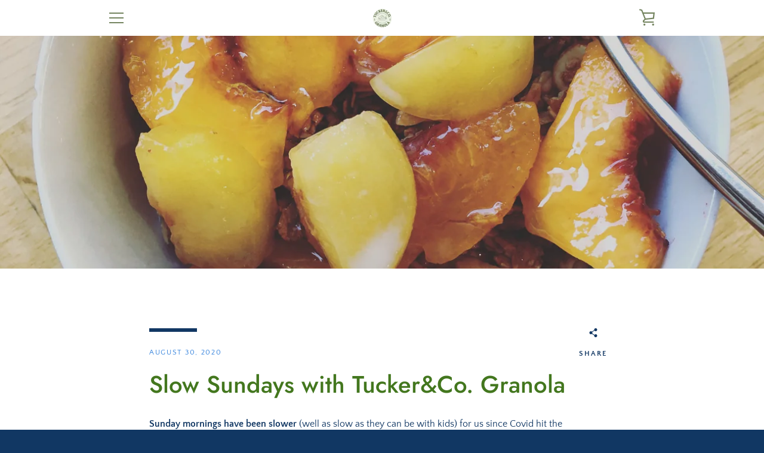

--- FILE ---
content_type: text/javascript
request_url: https://www.tuckercogranola.com/cdn/shop/t/3/assets/custom.js?v=101612360477050417211586101610
body_size: -714
content:
//# sourceMappingURL=/cdn/shop/t/3/assets/custom.js.map?v=101612360477050417211586101610
